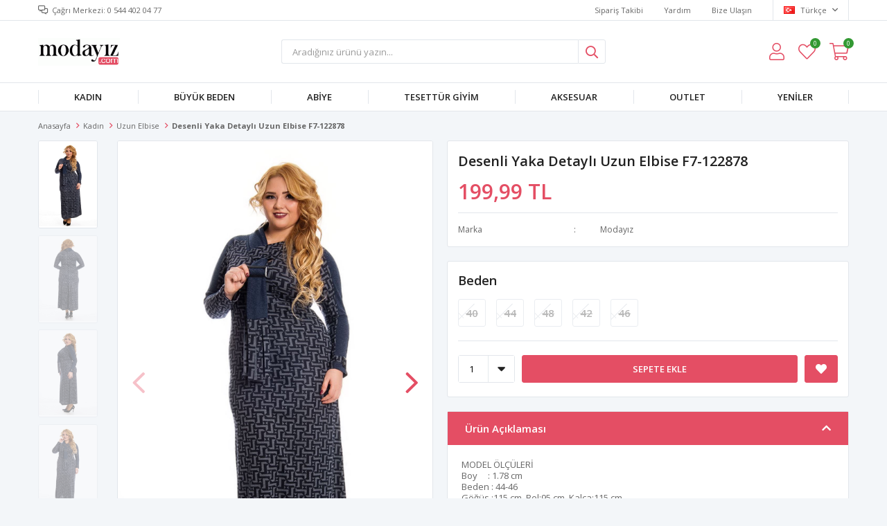

--- FILE ---
content_type: text/html; charset=utf-8
request_url: https://www.modayiz.com/desenli-yaka-detayli-uzun-elbise-f7-122878-7624/
body_size: 14680
content:
<!DOCTYPE html>
<html lang="tr">
<head>
    <title>Desenli Yaka Detayl&#x131; Uzun Elbise F7-122878</title>
    <meta http-equiv="Content-type" content="text/html;charset=UTF-8" />
    <meta name="description" content="" />
    <meta name="keywords" content="" />
    <meta name="viewport" content="width=device-width, initial-scale=1, shrink-to-fit=no, user-scalable=no">
    <link rel="shortcut icon" href="/favicon.ico">

    <meta name="robots" content="index, follow">
    <meta property="og:type" content="product" />
<meta property="og:title" content="Desenli Yaka Detayl&#x131; Uzun Elbise F7-122878" />
<meta property="og:description" content="" />
<meta property="og:image" content="https://www.modayiz.com/i/l/002/0021803_desenli-yaka-detayli-uzun-elbise-f7-122878.jpeg" />
<meta property="og:image:url" content="https://www.modayiz.com/i/l/002/0021803_desenli-yaka-detayli-uzun-elbise-f7-122878.jpeg" />
<meta property="og:url" content="https://www.modayiz.com/desenli-yaka-detayli-uzun-elbise-f7-122878-7624/" />
<meta property="og:site_name" content="modayiz.com" />
<meta property="twitter:card" content="summary" />
<meta property="twitter:site" content="modayiz.com" />
<meta property="twitter:title" content="Desenli Yaka Detayl&#x131; Uzun Elbise F7-122878" />
<meta property="twitter:description" content="" />
<meta property="twitter:image" content="https://www.modayiz.com/i/l/002/0021803_desenli-yaka-detayli-uzun-elbise-f7-122878.jpeg" />
<meta property="twitter:url" content="https://www.modayiz.com/desenli-yaka-detayli-uzun-elbise-f7-122878-7624/" />

    
    <link href="/Themes/Default/Content/css/global.min.css?v=24010101" rel="stylesheet" type="text/css" />
<link href="https://fonts.googleapis.com/css?family=Open+Sans:300,400,600,700&display=swap?v=24010101" rel="stylesheet" type="text/css" />
<link href="/Themes/Default/Content/css/pages/product-simple.min.css?v=24010101" rel="stylesheet" type="text/css" />
<link href="/Themes/Default/Content/css/components/header.min.css?v=24010101" rel="stylesheet" type="text/css" />
<link href="/Themes/Default/Content/css/components/mobile-menu.min.css?v=24010101" rel="stylesheet" type="text/css" />
<link href="/Themes/Default/Content/css/components/twolevel-menu.min.css?v=24010101" rel="stylesheet" type="text/css" />
<link href="/Themes/Default/Content/css/components/threelevel-menu.min.css?v=24010101" rel="stylesheet" type="text/css" />
<link href="/Themes/Default/Content/css/components/menu.min.css?v=24010101" rel="stylesheet" type="text/css" />

    
    <script src="/lib/jquery/jquery-3.6.0.min.js?v=24010101" type="text/javascript"></script>

    <!-- Facebook Pixel Code -->
<script>
  !function(f,b,e,v,n,t,s)
  {if(f.fbq)return;n=f.fbq=function(){n.callMethod?
  n.callMethod.apply(n,arguments):n.queue.push(arguments)};
  if(!f._fbq)f._fbq=n;n.push=n;n.loaded=!0;n.version='2.0';
  n.queue=[];t=b.createElement(e);t.async=!0;
  t.src=v;s=b.getElementsByTagName(e)[0];
  s.parentNode.insertBefore(t,s)}(window, document,'script',
  'https://connect.facebook.net/en_US/fbevents.js');
  fbq('init', ' kod alanı  ');
  fbq('track', 'PageView');
</script>
<noscript><img height="1" width="1" style="display:none"
  src="https://www.facebook.com/tr?id=367283090108174&ev=PageView&noscript=1"
/></noscript>
<!-- End Facebook Pixel Code -->
<!-- Google code for Analytics tracking -->
<script>
(function(i,s,o,g,r,a,m){i['GoogleAnalyticsObject']=r;i[r]=i[r]||function(){
(i[r].q=i[r].q||[]).push(arguments)},i[r].l=1*new Date();a=s.createElement(o),
m=s.getElementsByTagName(o)[0];a.async=1;a.src=g;m.parentNode.insertBefore(a,m)
})(window,document,'script','//www.google-analytics.com/analytics.js','ga');
ga('create', 'UA-33405498-1', 'auto');
ga('send', 'pageview');
</script>
<meta name="yandex-verification" content="ccd8385d87504f54" />
<!-- Global site tag (gtag.js) - Google Analytics -->
<script async src='https://www.googletagmanager.com/gtag/js?id=UA-33405498-1'></script>
<script>
    window.dataLayer = window.dataLayer || [];
    function gtag(){dataLayer.push(arguments);}
    gtag('js', new Date());

    gtag('config', 'UA-33405498-1');
    
    
</script>


    <link rel="canonical" href="https://www.modayiz.com/desenli-yaka-detayli-uzun-elbise-f7-122878-7624/" />

    

</head>
<body>
    <input name="__RequestVerificationToken" type="hidden" value="CfDJ8GHXh5pV85hBo28QQuD8HzOyQd7Ku00ri6oM_73g9noSJHqW62KvRtkw8SIw1Iwp5cLiZ9zT5C4ZvDf1lmoZ23QATohGmhnoUs18JiQN8uBnIrg5tXa4lNELjHgmMQtm8V0Fdy_JL5n0MZ4XXeWne9k" />
    

<div class="header">
    <div class="header-top">
        <div class="header-top-container">
            <span class="info">Çağrı Merkezi: 0 544 402 04 77</span>
            <div class="header-top-links">
                <a href="/siparis-takibi/">Sipariş Takibi</a>
                <a href="/yardim/">Yardım</a>
                <a href="/bize-ulasin/">Bize Ulaşın</a>
                <div class="languageSelector dropdown-wrapper">
                    <span class="dropdown-toggle">
                        <img alt="T&#xFC;rk&#xE7;e" src="/i/f/tr.png">
                        T&#xFC;rk&#xE7;e
                    </span>
                    <ul class="dropdown-menu">
                        
<div class="language-list">
    <ul>
    </ul>
</div>

                        
<div class="country-selector">
    <span>Teslimat Ülkesi :</span>
        <select id="countryid" name="countryid" onchange="change_country(this.value);"><option selected="selected" value="https://www.modayiz.com/ulke-degistir/79/?returnurl=%2Fdesenli-yaka-detayli-uzun-elbise-f7-122878-7624%2F">T&#xFC;rkiye</option>
</select>
</div>


                    </ul>
                </div>
            </div>
        </div>
    </div>
    <div class="header-main">
        <div class="header-main-container">
            <div class="header-mobile-menu dropdown-wrapper">
                <span class="mobile-menu-open dropdown-toggle"></span>
                <div class="mobile-menu dropdown-menu">
    <div class="mobile-menu-header">
        <span id="headerData" data-menu="main-menu">Tüm Kategoriler</span>
        <span class="dropdown-close"></span>
    </div>
    <ul>
        

<li data-menu="6">

        <span>
            Kad&#x131;n
        </span>
        <ul>


<li data-menu="8">

        <a href="/bayan-pantolon/" title="Kad&#x131;n Pantolon">
            Kad&#x131;n Pantolon
        </a>
</li>



<li data-menu="9">

        <a href="/kadin-tshirt/" title="Bayan Tshirt">
            Bayan Tshirt
        </a>
</li>



<li data-menu="10">

        <a href="/canta/" title="&#xC7;anta">
            &#xC7;anta
        </a>
</li>



<li data-menu="11">

        <a href="/elbise/" title="Elbise">
            Elbise
        </a>
</li>



<li data-menu="12">

        <a href="/etek-2/" title="Etek">
            Etek
        </a>
</li>



<li data-menu="14">

        <a href="/ic-giyim/" title="&#x130;&#xE7; Giyim">
            &#x130;&#xE7; Giyim
        </a>
</li>



<li data-menu="15">

        <a href="/kaban-manto-2/" title="Kaban Manto">
            Kaban Manto
        </a>
</li>



<li data-menu="16">

        <a href="/kadin-atki-bere/" title="Kad&#x131;n Atk&#x131; Bere">
            Kad&#x131;n Atk&#x131; Bere
        </a>
</li>



<li data-menu="17">

        <a href="/kadin-bluz/" title="Kad&#x131;n Bluz">
            Kad&#x131;n Bluz
        </a>
</li>



<li data-menu="18">

        <a href="/kadin-gomlek/" title="Kad&#x131;n G&#xF6;mlek">
            Kad&#x131;n G&#xF6;mlek
        </a>
</li>



<li data-menu="21">

        <a href="/kadin-sort/" title="Kad&#x131;n &#x15E;ort">
            Kad&#x131;n &#x15E;ort
        </a>
</li>



<li data-menu="22">

        <a href="/kislik-pijama/" title="K&#x131;&#x15F;l&#x131;k Pijama">
            K&#x131;&#x15F;l&#x131;k Pijama
        </a>
</li>



<li data-menu="23">

        <a href="/spor-giyim-2/" title="Spor Giyim">
            Spor Giyim
        </a>
</li>



<li data-menu="24">

        <a href="/tayt-2/" title="Tayt">
            Tayt
        </a>
</li>



<li data-menu="26">

        <a href="/tulum/" title="Tulum">
            Tulum
        </a>
</li>



<li data-menu="27">

        <a href="/tunik-2/" title="Tunik">
            Tunik
        </a>
</li>



<li data-menu="28">

        <a href="/uzun-elbise-2/" title="Uzun Elbise">
            Uzun Elbise
        </a>
</li>



<li data-menu="29">

        <a href="/yazlik-elbise-2/" title="Yazl&#x131;k Elbise">
            Yazl&#x131;k Elbise
        </a>
</li>



<li data-menu="30">

        <a href="/yazlik-pijama/" title="Yazl&#x131;k Pijama">
            Yazl&#x131;k Pijama
        </a>
</li>



<li data-menu="31">

        <a href="/yazlik-uzun-elbise/" title="Yazl&#x131;k Uzun Elbise">
            Yazl&#x131;k Uzun Elbise
        </a>
</li>



<li data-menu="32">

        <a href="/yelek-ceket/" title="Yelek-Ceket">
            Yelek-Ceket
        </a>
</li>

            <li>
                <a href="/kadin/" title="Kad&#x131;n">
                    Tümünü İncele
                </a>
            </li>
        </ul>
</li>



<li data-menu="33">

        <span>
            B&#xFC;y&#xFC;k Beden
        </span>
        <ul>


<li data-menu="34">

        <a href="/abiye-elbise/" title="Abiye Elbise">
            Abiye Elbise
        </a>
</li>



<li data-menu="35">

        <a href="/buyuk-beden-elbise/" title="B&#xFC;y&#xFC;k Beden Elbise">
            B&#xFC;y&#xFC;k Beden Elbise
        </a>
</li>



<li data-menu="36">

        <a href="/ceket-hirka/" title="Ceket-H&#x131;rka">
            Ceket-H&#x131;rka
        </a>
</li>



<li data-menu="37">

        <a href="/etek/" title="Etek">
            Etek
        </a>
</li>



<li data-menu="38">

        <a href="/gomlek/" title="G&#xF6;mlek">
            G&#xF6;mlek
        </a>
</li>



<li data-menu="39">

        <a href="/kaban-manto/" title="Kaban Manto">
            Kaban Manto
        </a>
</li>



<li data-menu="40">

        <a href="/pantolon/" title="Pantolon">
            Pantolon
        </a>
</li>



<li data-menu="41">

        <a href="/pijama-gecelik-sabahlik/" title="Pijama Gecelik Sabahl&#x131;k">
            Pijama Gecelik Sabahl&#x131;k
        </a>
</li>



<li data-menu="42">

        <a href="/spor-giyim/" title="Spor Giyim">
            Spor Giyim
        </a>
</li>



<li data-menu="43">

        <a href="/tayt/" title="Tayt">
            Tayt
        </a>
</li>



<li data-menu="44">

        <a href="/tshirt-bluz/" title="Tshirt Bluz">
            Tshirt Bluz
        </a>
</li>



<li data-menu="45">

        <a href="/tunik/" title="Tunik">
            Tunik
        </a>
</li>



<li data-menu="46">

        <a href="/uzun-elbise/" title="Uzun Elbise">
            Uzun Elbise
        </a>
</li>



<li data-menu="47">

        <a href="/yazlik-elbise/" title="Yazl&#x131;k Elbise">
            Yazl&#x131;k Elbise
        </a>
</li>

            <li>
                <a href="/buyuk-beden/" title="B&#xFC;y&#xFC;k Beden">
                    Tümünü İncele
                </a>
            </li>
        </ul>
</li>



<li data-menu="48">

        <span>
            Abiye
        </span>
        <ul>


<li data-menu="49">

        <a href="/kisa-abiyeler/" title="K&#x131;sa Abiyeler">
            K&#x131;sa Abiyeler
        </a>
</li>



<li data-menu="50">

        <a href="/uzun-abiyeler/" title="Uzun Abiyeler">
            Uzun Abiyeler
        </a>
</li>

            <li>
                <a href="/abiye/" title="Abiye">
                    Tümünü İncele
                </a>
            </li>
        </ul>
</li>



<li data-menu="51">

        <span>
            Tesett&#xFC;r Giyim
        </span>
        <ul>


<li data-menu="52">

        <a href="/bluz-gomlek/" title="Bluz G&#xF6;mlek">
            Bluz G&#xF6;mlek
        </a>
</li>



<li data-menu="53">

        <a href="/ceket-yelek/" title="Ceket Yelek">
            Ceket Yelek
        </a>
</li>



<li data-menu="54">

        <a href="/elbise-2/" title="Elbise">
            Elbise
        </a>
</li>



<li data-menu="55">

        <a href="/etek-3/" title="Etek">
            Etek
        </a>
</li>



<li data-menu="56">

        <a href="/ferace/" title="Ferace">
            Ferace
        </a>
</li>



<li data-menu="57">

        <a href="/kap-pardesu/" title="Kap Pardes&#xFC;">
            Kap Pardes&#xFC;
        </a>
</li>



<li data-menu="58">

        <a href="/trenckot/" title="Tren&#xE7;kot">
            Tren&#xE7;kot
        </a>
</li>



<li data-menu="59">

        <a href="/tunik-3/" title="Tunik">
            Tunik
        </a>
</li>

            <li>
                <a href="/tesettur-giyim/" title="Tesett&#xFC;r Giyim">
                    Tümünü İncele
                </a>
            </li>
        </ul>
</li>



<li data-menu="60">

        <span>
            AKSESUAR
        </span>
        <ul>


<li data-menu="61">

        <a href="/taki/" title="TAKI">
            TAKI
        </a>
</li>



<li data-menu="62">

        <a href="/cocuk/" title="&#xC7;ocuk">
            &#xC7;ocuk
        </a>
</li>



<li data-menu="63">

        <a href="/erkek/" title="ERKEK">
            ERKEK
        </a>
</li>



<li data-menu="64">

        <a href="/gozluk/" title="G&#xF6;zl&#xFC;k">
            G&#xF6;zl&#xFC;k
        </a>
</li>



<li data-menu="65">

        <a href="/gumus-takilar/" title="G&#xFC;m&#xFC;&#x15F; Tak&#x131;lar">
            G&#xFC;m&#xFC;&#x15F; Tak&#x131;lar
        </a>
</li>

            <li>
                <a href="/aksesuar/" title="AKSESUAR">
                    Tümünü İncele
                </a>
            </li>
        </ul>
</li>



<li data-menu="66">

        <a href="/outlet/" title="OUTLET">
            OUTLET
        </a>
</li>



<li data-menu="67">

        <a href="/yeniler/" title="Yeniler">
            Yeniler
        </a>
</li>

    </ul>
</div>


            </div>
            <div class="header-logo">
                <a href="/">
    <img title="modayiz.com" alt="modayiz.com" src="/logo.png" style="max-width: 200px; max-height: 40px;">
</a>
            </div>
            <div class="header-search">
                
<form method="get" class="small-search-box-form-509353032" action="/arama/">
    <input class="input"
           onkeyup="SearchKeyup(this, event)"
           onkeydown="SearchKeyDown(this, event)"
           autocomplete="off"
           name="q"
           type="text"
           placeholder="Aradığınız ürünü yazın...">

    <button class="button-search" type="submit"></button>

    <div class="search-results"></div>

        
</form>



            </div>
            <div class="header-links">
                <div class="button-search dropdown-wrapper">
                    <span class="dropdown-toggle">
                    </span>
                    <div class="dropdown-menu">
                        <div class="dropdown-header">
                            <span class="title">Arama</span>
                            <span class="dropdown-close"></span>
                        </div>
                        
<form method="get" class="small-search-box-form-1874085272" action="/arama/">
    <input class="input"
           onkeyup="SearchKeyup(this, event)"
           onkeydown="SearchKeyDown(this, event)"
           autocomplete="off"
           name="q"
           type="text"
           placeholder="Aradığınız ürünü yazın...">

    <button class="button-search" type="submit"></button>

    <div class="search-results"></div>

        
</form>



                    </div>
                </div>
                

                <div class="button-user dropdown-wrapper">
                    <span class="dropdown-toggle">
                        Hesabım
                        <span class="qty-bubble selected-lang">tr</span>
                    </span>
                    <div class="user-nav dropdown-menu">
                        <div class="dropdown-header">
    <span class="title">Hesabım</span>
    <span class="dropdown-close"></span>
</div>
<div class="dropdown-menu-contents">

        <a class="userlink-login" href="/kullanici-giris/">
            Giriş Yap
        </a>
        <a class="userlink-register" href="/kullanici-kayit/">
            Üye Ol
        </a>
        <a class="userlink-wishlist" href="/favorilerim/">
            Favorilerim
        </a>
        <a class="userlink-ordertracking" href="/siparis-takibi/">
            Sipariş Takibi
        </a>
    </div>
                        <div class="nav-bottom">
                            
<div class="language-list">
    <ul>
    </ul>
</div>

                            
<div class="country-selector">
    <span>Teslimat Ülkesi :</span>
        <select id="countryid" name="countryid" onchange="change_country(this.value);"><option selected="selected" value="https://www.modayiz.com/ulke-degistir/79/?returnurl=%2Fdesenli-yaka-detayli-uzun-elbise-f7-122878-7624%2F">T&#xFC;rkiye</option>
</select>
</div>


                        </div>
                    </div>
                </div>
                
<div class="button-wishlist">
    <a href="/favorilerim/">
        Favorilerim
        <span class="qty-bubble qty-wishlist">0</span>
    </a>
</div>

<div class="button-cart dropdown-wrapper">
    <span class="dropdown-toggle">
        Alışveriş Sepetim
        <span class="qty-bubble qty-cart">0</span>
    </span>
    <div class="flyout-cart-wrapper dropdown-menu">
    </div>
</div>

<script>
    $(document).ready(function () {
        $('.button-cart.dropdown-wrapper').click(function () {
            if ($('.flyout-cart-wrapper.dropdown-menu').html().trim().length == 0) {
                $(".flyout-cart-wrapper").html('Lütfen Bekleyin...');
                var postData = {};
                addAntiForgeryToken(postData);
                $.ajax({
                      cache: false,
                      type: "POST",
                      data: postData,
                      url: '/sepet-getir/',
                      success: function (result) { $(".flyout-cart-wrapper").html(result); }
                });
            }
        });
    });
</script>
            </div>

        </div>
    </div>
    <div class="header-menu">
        <div class="header-menu-container">
            
<ul>
    
<li class="two-level ">
    <a href="/kadin/" target="_self" style="font-weight: normal; font-style: normal;">
        Kad&#x131;n
    </a>

            <div class="sub">

                    <ul style="-moz-column-count: 4; -webkit-column-count: 4; column-count: 4;">

<li class=" ">
    <a href="/bayan-pantolon/" target="_self" style="font-weight: normal; font-style: normal;">
        Kad&#x131;n Pantolon
    </a>

</li>


<li class=" ">
    <a href="/kadin-tshirt/" target="_self" style="font-weight: normal; font-style: normal;">
        Bayan Tshirt
    </a>

</li>


<li class=" ">
    <a href="/canta/" target="_self" style="font-weight: normal; font-style: normal;">
        &#xC7;anta
    </a>

</li>


<li class=" ">
    <a href="/elbise/" target="_self" style="font-weight: normal; font-style: normal;">
        Elbise
    </a>

</li>


<li class=" ">
    <a href="/etek-2/" target="_self" style="font-weight: normal; font-style: normal;">
        Etek
    </a>

</li>


<li class=" ">
    <a href="/ic-giyim/" target="_self" style="font-weight: normal; font-style: normal;">
        &#x130;&#xE7; Giyim
    </a>

</li>


<li class=" ">
    <a href="/kaban-manto-2/" target="_self" style="font-weight: normal; font-style: normal;">
        Kaban Manto
    </a>

</li>


<li class=" ">
    <a href="/kadin-atki-bere/" target="_self" style="font-weight: normal; font-style: normal;">
        Kad&#x131;n Atk&#x131; Bere
    </a>

</li>


<li class=" ">
    <a href="/kadin-bluz/" target="_self" style="font-weight: normal; font-style: normal;">
        Kad&#x131;n Bluz
    </a>

</li>


<li class=" ">
    <a href="/kadin-gomlek/" target="_self" style="font-weight: normal; font-style: normal;">
        Kad&#x131;n G&#xF6;mlek
    </a>

</li>


<li class=" ">
    <a href="/kadin-sort/" target="_self" style="font-weight: normal; font-style: normal;">
        Kad&#x131;n &#x15E;ort
    </a>

</li>


<li class=" ">
    <a href="/kislik-pijama/" target="_self" style="font-weight: normal; font-style: normal;">
        K&#x131;&#x15F;l&#x131;k Pijama
    </a>

</li>


<li class=" ">
    <a href="/spor-giyim-2/" target="_self" style="font-weight: normal; font-style: normal;">
        Spor Giyim
    </a>

</li>


<li class=" ">
    <a href="/tayt-2/" target="_self" style="font-weight: normal; font-style: normal;">
        Tayt
    </a>

</li>


<li class=" ">
    <a href="/tulum/" target="_self" style="font-weight: normal; font-style: normal;">
        Tulum
    </a>

</li>


<li class=" ">
    <a href="/tunik-2/" target="_self" style="font-weight: normal; font-style: normal;">
        Tunik
    </a>

</li>


<li class=" ">
    <a href="/uzun-elbise-2/" target="_self" style="font-weight: normal; font-style: normal;">
        Uzun Elbise
    </a>

</li>


<li class=" ">
    <a href="/yazlik-elbise-2/" target="_self" style="font-weight: normal; font-style: normal;">
        Yazl&#x131;k Elbise
    </a>

</li>


<li class=" ">
    <a href="/yazlik-pijama/" target="_self" style="font-weight: normal; font-style: normal;">
        Yazl&#x131;k Pijama
    </a>

</li>


<li class=" ">
    <a href="/yazlik-uzun-elbise/" target="_self" style="font-weight: normal; font-style: normal;">
        Yazl&#x131;k Uzun Elbise
    </a>

</li>


<li class=" ">
    <a href="/yelek-ceket/" target="_self" style="font-weight: normal; font-style: normal;">
        Yelek-Ceket
    </a>

</li>

                    </ul>


            </div>
</li>


<li class="two-level ">
    <a href="/buyuk-beden/" target="_self" style="font-weight: normal; font-style: normal;">
        B&#xFC;y&#xFC;k Beden
    </a>

            <div class="sub">

                    <ul style="-moz-column-count: 4; -webkit-column-count: 4; column-count: 4;">

<li class=" ">
    <a href="/abiye-elbise/" target="_self" style="font-weight: normal; font-style: normal;">
        Abiye Elbise
    </a>

</li>


<li class=" ">
    <a href="/buyuk-beden-elbise/" target="_self" style="font-weight: normal; font-style: normal;">
        B&#xFC;y&#xFC;k Beden Elbise
    </a>

</li>


<li class=" ">
    <a href="/ceket-hirka/" target="_self" style="font-weight: normal; font-style: normal;">
        Ceket-H&#x131;rka
    </a>

</li>


<li class=" ">
    <a href="/etek/" target="_self" style="font-weight: normal; font-style: normal;">
        Etek
    </a>

</li>


<li class=" ">
    <a href="/gomlek/" target="_self" style="font-weight: normal; font-style: normal;">
        G&#xF6;mlek
    </a>

</li>


<li class=" ">
    <a href="/kaban-manto/" target="_self" style="font-weight: normal; font-style: normal;">
        Kaban Manto
    </a>

</li>


<li class=" ">
    <a href="/pantolon/" target="_self" style="font-weight: normal; font-style: normal;">
        Pantolon
    </a>

</li>


<li class=" ">
    <a href="/pijama-gecelik-sabahlik/" target="_self" style="font-weight: normal; font-style: normal;">
        Pijama Gecelik Sabahl&#x131;k
    </a>

</li>


<li class=" ">
    <a href="/spor-giyim/" target="_self" style="font-weight: normal; font-style: normal;">
        Spor Giyim
    </a>

</li>


<li class=" ">
    <a href="/tayt/" target="_self" style="font-weight: normal; font-style: normal;">
        Tayt
    </a>

</li>


<li class=" ">
    <a href="/tshirt-bluz/" target="_self" style="font-weight: normal; font-style: normal;">
        Tshirt Bluz
    </a>

</li>


<li class=" ">
    <a href="/tunik/" target="_self" style="font-weight: normal; font-style: normal;">
        Tunik
    </a>

</li>


<li class=" ">
    <a href="/uzun-elbise/" target="_self" style="font-weight: normal; font-style: normal;">
        Uzun Elbise
    </a>

</li>


<li class=" ">
    <a href="/yazlik-elbise/" target="_self" style="font-weight: normal; font-style: normal;">
        Yazl&#x131;k Elbise
    </a>

</li>

                    </ul>


            </div>
</li>


<li class="three-level ">
    <a href="/abiye/" target="_self" style="font-weight: normal; font-style: normal;">
        Abiye
    </a>

            <div class="sub">

                    <ul style="-moz-column-count: 2; -webkit-column-count: 2; column-count: 2;">

<li class=" ">
    <a href="/kisa-abiyeler/" target="_self" style="font-weight: normal; font-style: normal;">
        K&#x131;sa Abiyeler
    </a>

</li>


<li class=" ">
    <a href="/uzun-abiyeler/" target="_self" style="font-weight: normal; font-style: normal;">
        Uzun Abiyeler
    </a>

</li>

                    </ul>


            </div>
</li>


<li class="two-level ">
    <a href="/tesettur-giyim/" target="_self" style="font-weight: normal; font-style: normal;">
        Tesett&#xFC;r Giyim
    </a>

            <div class="sub">

                    <ul style="-moz-column-count: 2; -webkit-column-count: 2; column-count: 2;">

<li class=" ">
    <a href="/bluz-gomlek/" target="_self" style="font-weight: normal; font-style: normal;">
        Bluz G&#xF6;mlek
    </a>

</li>


<li class=" ">
    <a href="/ceket-yelek/" target="_self" style="font-weight: normal; font-style: normal;">
        Ceket Yelek
    </a>

</li>


<li class=" ">
    <a href="/elbise-2/" target="_self" style="font-weight: normal; font-style: normal;">
        Elbise
    </a>

</li>


<li class=" ">
    <a href="/etek-3/" target="_self" style="font-weight: normal; font-style: normal;">
        Etek
    </a>

</li>


<li class=" ">
    <a href="/ferace/" target="_self" style="font-weight: normal; font-style: normal;">
        Ferace
    </a>

</li>


<li class=" ">
    <a href="/kap-pardesu/" target="_self" style="font-weight: normal; font-style: normal;">
        Kap Pardes&#xFC;
    </a>

</li>


<li class=" ">
    <a href="/trenckot/" target="_self" style="font-weight: normal; font-style: normal;">
        Tren&#xE7;kot
    </a>

</li>


<li class=" ">
    <a href="/tunik-3/" target="_self" style="font-weight: normal; font-style: normal;">
        Tunik
    </a>

</li>

                    </ul>


            </div>
</li>


<li class="two-level ">
    <a href="/aksesuar/" target="_self" style="font-weight: normal; font-style: normal;">
        AKSESUAR
    </a>

            <div class="sub">

                    <ul style="-moz-column-count: 2; -webkit-column-count: 2; column-count: 2;">

<li class=" ">
    <a href="/taki/" target="_self" style="font-weight: normal; font-style: normal;">
        TAKI
    </a>

</li>


<li class=" ">
    <a href="/cocuk/" target="_self" style="font-weight: normal; font-style: normal;">
        &#xC7;ocuk
    </a>

</li>


<li class=" ">
    <a href="/erkek/" target="_self" style="font-weight: normal; font-style: normal;">
        ERKEK
    </a>

</li>


<li class=" ">
    <a href="/gozluk/" target="_self" style="font-weight: normal; font-style: normal;">
        G&#xF6;zl&#xFC;k
    </a>

</li>


<li class=" ">
    <a href="/gumus-takilar/" target="_self" style="font-weight: normal; font-style: normal;">
        G&#xFC;m&#xFC;&#x15F; Tak&#x131;lar
    </a>

</li>

                    </ul>


            </div>
</li>


<li class="one-level  ">
    <a href="/outlet/" target="_self" style="font-weight: bold; font-style: normal;">
        OUTLET
    </a>
</li>


<li class="one-level  ">
    <a href="/yeniler/" target="_self" style="font-weight: bold; font-style: normal;">
        Yeniler
    </a>
</li>

</ul>



        </div>
    </div>
</div>





<div class="product-details-page">
    <form method="post" id="product-details-form" action="/desenli-yaka-detayli-uzun-elbise-f7-122878-7624/">
        <div class="breadcrumb-container">
    <div class="breadcrumb">
        <ul itemscope itemtype="http://schema.org/BreadcrumbList">
            <li>
                <span>
                    <a href="/">
                        <span>Anasayfa</span>
                    </a>
                </span>
                <span class="delimiter">></span>
            </li>
                            <li itemprop="itemListElement" itemscope itemtype="http://schema.org/ListItem">
                    <a href="/kadin/" itemprop="item">
                        <span itemprop="name">Kad&#x131;n</span>
                    </a>
                    <span class="delimiter">></span>
                    <meta itemprop="position" content="1" />
                </li>
                <li itemprop="itemListElement" itemscope itemtype="http://schema.org/ListItem">
                    <a href="/uzun-elbise-2/" itemprop="item">
                        <span itemprop="name">Uzun Elbise</span>
                    </a>
                    <span class="delimiter">></span>
                    <meta itemprop="position" content="2" />
                </li>

            <li itemprop="itemListElement" itemscope itemtype="http://schema.org/ListItem">
                <strong class="current-item" itemprop="name">Desenli Yaka Detayl&#x131; Uzun Elbise F7-122878</strong>
                <span itemprop="item" itemscope itemtype="http://schema.org/Thing"
                      id="/desenli-yaka-detayli-uzun-elbise-f7-122878-7624/">
                </span>
                <meta itemprop="position" content="3" />
            </li>
        </ul>
    </div>
</div>
        <div class="product-details-container" itemscope itemtype="http://schema.org/Product" data-productid="7624">
            <div class="gallery gallery-fixed">
    <div class="product-slider product-slider-inner left">
            <div class="swiper-master gallery-thumbs">
                <div class="swiper-wrapper">
                                            <div class="swiper-slide"><img itemprop="image" src="https://www.modayiz.com/i/l/002/0021803_desenli-yaka-detayli-uzun-elbise-f7-122878.jpeg" alt="Desenli Yaka Detayl&#x131; Uzun Elbise F7-122878" title="Desenli Yaka Detayl&#x131; Uzun Elbise F7-122878" /></div>
                        <div class="swiper-slide"><img itemprop="image" src="https://www.modayiz.com/i/l/002/0021833_desenli-yaka-detayli-uzun-elbise-f7-122878.jpeg" alt="Desenli Yaka Detayl&#x131; Uzun Elbise F7-122878" title="Desenli Yaka Detayl&#x131; Uzun Elbise F7-122878" /></div>
                        <div class="swiper-slide"><img itemprop="image" src="https://www.modayiz.com/i/l/002/0021858_desenli-yaka-detayli-uzun-elbise-f7-122878.jpeg" alt="Desenli Yaka Detayl&#x131; Uzun Elbise F7-122878" title="Desenli Yaka Detayl&#x131; Uzun Elbise F7-122878" /></div>
                        <div class="swiper-slide"><img itemprop="image" src="https://www.modayiz.com/i/l/002/0021882_desenli-yaka-detayli-uzun-elbise-f7-122878.jpeg" alt="Desenli Yaka Detayl&#x131; Uzun Elbise F7-122878" title="Desenli Yaka Detayl&#x131; Uzun Elbise F7-122878" /></div>
                </div>
            </div>
            <div class="swiper-master gallery-top">
                

                <div class="swiper-wrapper">
                                            <div class="swiper-slide">
                            <a data-fancybox="gallery" href="https://www.modayiz.com/i/l/002/0021803_desenli-yaka-detayli-uzun-elbise-f7-122878.jpeg"> <img src="https://www.modayiz.com/i/l/002/0021803_desenli-yaka-detayli-uzun-elbise-f7-122878.jpeg" alt="Desenli Yaka Detayl&#x131; Uzun Elbise F7-122878" title="Desenli Yaka Detayl&#x131; Uzun Elbise F7-122878" /></a>
                        </div>
                        <div class="swiper-slide">
                            <a data-fancybox="gallery" href="https://www.modayiz.com/i/l/002/0021833_desenli-yaka-detayli-uzun-elbise-f7-122878.jpeg"> <img src="https://www.modayiz.com/i/l/002/0021833_desenli-yaka-detayli-uzun-elbise-f7-122878.jpeg" alt="Desenli Yaka Detayl&#x131; Uzun Elbise F7-122878" title="Desenli Yaka Detayl&#x131; Uzun Elbise F7-122878" /></a>
                        </div>
                        <div class="swiper-slide">
                            <a data-fancybox="gallery" href="https://www.modayiz.com/i/l/002/0021858_desenli-yaka-detayli-uzun-elbise-f7-122878.jpeg"> <img src="https://www.modayiz.com/i/l/002/0021858_desenli-yaka-detayli-uzun-elbise-f7-122878.jpeg" alt="Desenli Yaka Detayl&#x131; Uzun Elbise F7-122878" title="Desenli Yaka Detayl&#x131; Uzun Elbise F7-122878" /></a>
                        </div>
                        <div class="swiper-slide">
                            <a data-fancybox="gallery" href="https://www.modayiz.com/i/l/002/0021882_desenli-yaka-detayli-uzun-elbise-f7-122878.jpeg"> <img src="https://www.modayiz.com/i/l/002/0021882_desenli-yaka-detayli-uzun-elbise-f7-122878.jpeg" alt="Desenli Yaka Detayl&#x131; Uzun Elbise F7-122878" title="Desenli Yaka Detayl&#x131; Uzun Elbise F7-122878" /></a>
                        </div>
                </div>
                    <div class="swiper-button-next swiper-button-white"></div>
                    <div class="swiper-button-prev swiper-button-white"></div>
            </div>
    </div>
</div>

            <div class="overview">
                <div class="overview-head">
                    <div class="product-name">
                        <h1 itemprop="name">Desenli Yaka Detayl&#x131; Uzun Elbise F7-122878</h1>
                    </div>
                    <div class="prices">

<div class="product-price" itemprop="offers" itemscope itemtype="http://schema.org/Offer">
        <div class="product-price">
            <span itemprop="price" content="199.99" class="price-value-7624">
                199,99 TL
            </span>
        </div>

        <meta itemprop="priceCurrency" content="TRY" />
</div>
                        
                    </div>
                    <div class="details">
                        

                            <div class="manufacturers">
        <span class="label">Marka</span>
        <span class="value">
                <a href="/modayiz/">Moday&#x131;z</a>
        </span>
    </div>

                        

    <link itemprop="availability" href="https://schema.org/OutOfStock" />

                        
<div class="delivery-date" style="display:none;">
    <span class="label">Tahmini Kargo Süresi</span>
    <span class="value" id="delivery-date-value-7624"></span>
</div>


                        

                    </div>
                </div>
                


                
                <div class="attributes">


        <div class="attribute-item">

            <div class="attribute-label" id="product_attribute_label_7612">
                <label class="text-prompt">
                    Beden
                </label>
                    <span class="required"></span>
                            </div>
            <div class="attribute-input" id="product_attribute_input_7612">
                            <ul class="radio-list">
                                                                    <li>
                                        <input id="product_attribute_7612_22607" type="radio" name="product_attribute_7612" data-qty="0,0000" data-prc="" value="22607" data-oos="True" data-combinationId="22611"
                                                disabled=True />
                                        <label for="product_attribute_7612_22607" class="attribute-value-out-of-stock">40</label>
                                    </li>
                                    <li>
                                        <input id="product_attribute_7612_22608" type="radio" name="product_attribute_7612" data-qty="0,0000" data-prc="" value="22608" data-oos="True" data-combinationId="22612"
                                                disabled=True />
                                        <label for="product_attribute_7612_22608" class="attribute-value-out-of-stock">44</label>
                                    </li>
                                    <li>
                                        <input id="product_attribute_7612_22609" type="radio" name="product_attribute_7612" data-qty="0,0000" data-prc="" value="22609" data-oos="True" data-combinationId="22613"
                                                disabled=True />
                                        <label for="product_attribute_7612_22609" class="attribute-value-out-of-stock">48</label>
                                    </li>
                                    <li>
                                        <input id="product_attribute_7612_22610" type="radio" name="product_attribute_7612" data-qty="0,0000" data-prc="" value="22610" data-oos="True" data-combinationId="22614"
                                                disabled=True />
                                        <label for="product_attribute_7612_22610" class="attribute-value-out-of-stock">42</label>
                                    </li>
                                    <li>
                                        <input id="product_attribute_7612_22611" type="radio" name="product_attribute_7612" data-qty="0,0000" data-prc="" value="22611" data-oos="True" data-combinationId="22615"
                                                disabled=True />
                                        <label for="product_attribute_7612_22611" class="attribute-value-out-of-stock">46</label>
                                    </li>
                            </ul>
            </div>
        </div>
    

                    

                    <div class="buttons">
                            <div class="quantity-box">
        <div class="select">
            <select data-val="true" data-val-number="The field Products.Qty must be a number." data-val-required="The Products.Qty field is required." id="addtocart_7624_EnteredQuantity" name="addtocart_7624.EnteredQuantity">
                                    <option value="1">1</option>
                    <option value="2">2</option>
                    <option value="3">3</option>
                    <option value="4">4</option>
                    <option value="5">5</option>
                    <option value="6">6</option>
                    <option value="7">7</option>
                    <option value="8">8</option>
                    <option value="9">9</option>
                    <option value="10">10</option>
                    <option value="11">11</option>
                    <option value="12">12</option>
                    <option value="13">13</option>
                    <option value="14">14</option>
                    <option value="15">15</option>
                    <option value="16">16</option>
                    <option value="17">17</option>
                    <option value="18">18</option>
                    <option value="19">19</option>
                    <option value="20">20</option>
                    <option value="21">21</option>
                    <option value="22">22</option>
                    <option value="23">23</option>
                    <option value="24">24</option>
                    <option value="25">25</option>
                    <option value="26">26</option>
                    <option value="27">27</option>
                    <option value="28">28</option>
                    <option value="29">29</option>
                    <option value="30">30</option>
                    <option value="31">31</option>
                    <option value="32">32</option>
                    <option value="33">33</option>
                    <option value="34">34</option>
                    <option value="35">35</option>
                    <option value="36">36</option>
                    <option value="37">37</option>
                    <option value="38">38</option>
                    <option value="39">39</option>
                    <option value="40">40</option>
                    <option value="41">41</option>
                    <option value="42">42</option>
                    <option value="43">43</option>
                    <option value="44">44</option>
                    <option value="45">45</option>
                    <option value="46">46</option>
                    <option value="47">47</option>
                    <option value="48">48</option>
                    <option value="49">49</option>
                    <option value="50">50</option>
                    <option value="51">51</option>
                    <option value="52">52</option>
                    <option value="53">53</option>
                    <option value="54">54</option>
                    <option value="55">55</option>
                    <option value="56">56</option>
                    <option value="57">57</option>
                    <option value="58">58</option>
                    <option value="59">59</option>
                    <option value="60">60</option>
                    <option value="61">61</option>
                    <option value="62">62</option>
                    <option value="63">63</option>
                    <option value="64">64</option>
                    <option value="65">65</option>
                    <option value="66">66</option>
                    <option value="67">67</option>
                    <option value="68">68</option>
                    <option value="69">69</option>
                    <option value="70">70</option>
                    <option value="71">71</option>
                    <option value="72">72</option>
                    <option value="73">73</option>
                    <option value="74">74</option>
                    <option value="75">75</option>
                    <option value="76">76</option>
                    <option value="77">77</option>
                    <option value="78">78</option>
                    <option value="79">79</option>
                    <option value="80">80</option>
                    <option value="81">81</option>
                    <option value="82">82</option>
                    <option value="83">83</option>
                    <option value="84">84</option>
                    <option value="85">85</option>
                    <option value="86">86</option>
                    <option value="87">87</option>
                    <option value="88">88</option>
                    <option value="89">89</option>
                    <option value="90">90</option>
                    <option value="91">91</option>
                    <option value="92">92</option>
                    <option value="93">93</option>
                    <option value="94">94</option>
                    <option value="95">95</option>
                    <option value="96">96</option>
                    <option value="97">97</option>
                    <option value="98">98</option>
                    <option value="99">99</option>
                    <option value="100">100</option>
            </select>
        </div>
    </div>

                        
<div class="add-to-cart" id="addToCart">
    <button type="button" id="add-to-cart-button-7624" class="button add-to-cart-button" data-productid="7624" onclick="AjaxCart.addproducttocart_details('/sepete-ekle/urun/7624/', '#product-details-form', this);return false;">
        <span>Sepete Ekle</span>
    </button>
    
</div>

                        <div class="wishlist">
    <button class="add-to-wishlist-button" type="button" id="add-to-wishlist-button-7624" data-productid="7624" onclick="AjaxCart.addproducttowishlist('/favorilere-ekle/7624/', this);return false;">
    </button>
</div>

                    </div>
                </div>
                
<div class="accordion-container">
    <div class="accordions">
        <section class="accordion-menu">
            <span class="accordion-title active" data-target="accordion-fulldescription">Ürün Açıklaması</span>
            <div class="accordion-item accordion-fulldescription active">
                    <div class="full-description" itemprop="description">
                        <div>MODEL ÖLÇÜLERİ</div>
<div>Boy     : 1.78 cm</div>
<div>Beden : 44-46</div>
<div>Göğüs :115 cm  Bel:95 cm  Kalça:115 cm</div>
<div>ÜRÜN ÖZELLİKLERİ</div>
<div>Ürün Rengi    :Lacivert-Gri</div>
<div>Numune Bedeni :44</div>
<div>ÜRÜN ESNEK DEĞİLDİR.</div>
<div>%95 Polyester %5 Lycra Kumaştan Tasarlanmıştır.</div>
<div> </div>
<div> </div>
<div> </div>
                    </div>
            </div>

        </section>
    </div>
</div>


            </div>
        </div>
        
        
    <input name="__RequestVerificationToken" type="hidden" value="CfDJ8GHXh5pV85hBo28QQuD8HzOyQd7Ku00ri6oM_73g9noSJHqW62KvRtkw8SIw1Iwp5cLiZ9zT5C4ZvDf1lmoZ23QATohGmhnoUs18JiQN8uBnIrg5tXa4lNELjHgmMQtm8V0Fdy_JL5n0MZ4XXeWne9k" /></form>
</div>



<div class="copyright">
    <div class="copyright-container">
        <span>
            <a href="https://www.faprika.com" class="brand" target="_blank">
                <svg id="logo" xmlns="http://www.w3.org/2000/svg" width="70" viewBox="0 0 150 38.631">
                    <path d="M0,0H150V38.631H0Z" fill="none"></path>
                    <path d="M378.6,14.187A18.263,18.263,0,1,1,360.336,32.45,18.269,18.269,0,0,1,378.6,14.187Z" transform="translate(-321.729 -12.667)" fill="#fff"></path>
                    <path d="M163,5.972a3.63,3.63,0,0,1-3.7,3.7,3.714,3.714,0,0,1-3.8-3.7,3.7,3.7,0,0,1,3.8-3.6A3.607,3.607,0,0,1,163,5.972Zm-6.5,0a2.7,2.7,0,1,0,5.4,0,2.653,2.653,0,0,0-2.7-2.8A2.712,2.712,0,0,0,156.5,5.972Zm2.2,1.8h-.9v-3.5c.3,0,.8-.1,1.4-.1a1.876,1.876,0,0,1,1.3.3,1.039,1.039,0,0,1,.4.8c0,.4-.3.7-.8.8.4.1.6.4.7.9a1.578,1.578,0,0,0,.3.8H160a2.2,2.2,0,0,1-.3-.8c-.1-.4-.3-.5-.6-.5h-.4v1.3Zm0-2h.4c.4,0,.7-.2.7-.5s-.2-.5-.7-.5h-.4ZM19.4,32.472v-17.6H16.8v-2.5h2.5v-1.2c0-2.2.3-4.4,1.8-6.1a5.45,5.45,0,0,1,4-1.7,5.511,5.511,0,0,1,2.5.5l-.5,2.5a3.689,3.689,0,0,0-1.7-.3c-2.3,0-2.8,2.5-2.8,5.1v1.2h3.7v2.5H22.6v17.7H19.4Zm75-14.9c0-1.7-.1-3.7-.2-5.2h2.9l.2,3.2h.1c.7-1.9,2.4-3.5,4.2-3.5h.7v3.3h-.7c-2,0-3.5,1.9-3.9,4.2a10.276,10.276,0,0,0-.1,1.8v11.1H94.4Zm19.4-10.4a1.916,1.916,0,0,1-2,2.1,1.88,1.88,0,0,1-1.8-2.1,1.909,1.909,0,1,1,3.8,0Zm-3.4,25.3v-20.1h3.2v20.1Zm16.1-10.7c.5-.8.8-1.6,1.2-2.2l4-7.1h3.4l-5.3,8.5,5.8,11.6H132l-4.4-9.5-1.1,1.9v7.6h-3.2V3.772h3.2v18Zm-79.4,10.7h3.1l-2.4-7.2h.9v-2.3H47l-4.6-13.4H38.8l-4.5,13.4H32.7v2.3h.8l-2.4,7.2h3l2.4-7.2h8.1Zm-7.7-16c.4-1.4.8-2.8,1.1-4.1h.1q.45,1.95,1.2,4.2l2.2,6.6H37.1Zm117.2,16h3.1l-2.4-7.2h.9v-2.3h-1.6L152,9.572h-3.6l-4.5,13.4h-1.6v2.3h.8l-2.4,7.2h3l2.4-7.2h8.1Zm-7.7-16c.4-1.4.8-2.8,1.2-4.1h.1q.45,1.95,1.2,4.2l2.2,6.6h-6.9l2.2-6.7Z" transform="translate(-15 -2.114)"></path>
                    <path d="M376.9,10.807a18.522,18.522,0,0,0-18.5,18.5,18.276,18.276,0,0,0,9.1,15.9v-19.4c0-2.6-.1-4.7-.2-6.6h3.3l.2,3.4h.1a7.828,7.828,0,0,1,7.1-3.9c4.9,0,8.5,4.1,8.5,10.2,0,7.2-4.4,10.8-9.1,10.8a7.033,7.033,0,0,1-6.2-3.2H371v10.2a18.711,18.711,0,0,0,5.9,1,18.45,18.45,0,1,0,0-36.9Z" transform="translate(-320 -9.649)" fill="#4b71fc"></path>
                    <path d="M482.533,127.84c3.9,0,6.1-3.2,6.1-7.8,0-4-2.1-7.5-6-7.5a5.813,5.813,0,0,0-5.5,4.5,7.723,7.723,0,0,0-.2,1.5v3.4a7.722,7.722,0,0,0,.2,1.5A5.3,5.3,0,0,0,482.533,127.84Z" transform="translate(-425.833 -100.482)" fill="#4b71fc"></path>
                </svg>
            </a><span> | </span>Profesyonel <a href="https://www.faprika.com" title="e-ticaret" target="_blank">e-ticaret</a> sistemleri ile hazırlanmıştır.
        </span>
    </div>
</div>


    <link href="/Themes/Default/Content/css/plugins/toastr.min.css?v=24010101" rel="stylesheet" type="text/css" />
<link href="/lib/swiper/4.4.5/css/swiper.min.css?v=24010101" rel="stylesheet" type="text/css" />
<link href="/lib/fancybox/3/jquery.fancybox.min.css?v=24010101" rel="stylesheet" type="text/css" />
<link href="/Themes/Default/Content/css/components/copyright.min.css?v=24010101" rel="stylesheet" type="text/css" />

    <script src="/lib/jquery-validate/jquery.validate-v1.17.0/jquery.validate.min.js?v=24010101" type="text/javascript"></script>
<script src="/lib/jquery-validate/jquery.validate.unobtrusive-v3.2.10/jquery.validate.unobtrusive.min.js?v=24010101" type="text/javascript"></script>
<script src="/lib/jquery-migrate/jquery-migrate-3.0.1.min.js?v=24010101" type="text/javascript"></script>
<script src="/lib/css-browser-selector-master/css_browser_selector.min.js?v=24010101" type="text/javascript"></script>
<script src="/lib/js.cookie/js.cookie.min.js?v=24010101" type="text/javascript"></script>
<script src="/Themes/Default/Content/js/main.min.js?v=24010101" type="text/javascript"></script>
<script src="/lib/responsive-toolkit/responsive-toolkit.min.js?v=24010101" type="text/javascript"></script>
<script src="/js/public.common.min.js?v=24010101" type="text/javascript"></script>
<script src="/js/public.ajaxcart.min.js?v=24010101" type="text/javascript"></script>
<script src="/js/public.dropdownmenu.min.js?v=24010101" type="text/javascript"></script>
<script src="/lib/jquery-modal/jquery-modal.min.js?v=24010101" type="text/javascript"></script>
<script src="/lib/toastr/2.1.4/toastr.min.js?v=24010101" type="text/javascript"></script>
<script src="/lib/jquery-simpleaccordion/jquery-simpleaccordion.min.js?v=24010101" type="text/javascript"></script>
<script src="/lib/fancybox/3/jquery.fancybox.min.js?v=24010101" type="text/javascript"></script>
<script src="/lib/swiper/4.4.5/js/swiper.min.js?v=24010101" type="text/javascript"></script>
<script src="/lib/sticky-sidebar/ResizeSensor.min.js?v=24010101" type="text/javascript"></script>
<script src="/lib/sticky-sidebar/sticky-sidebar.min.js?v=24010101" type="text/javascript"></script>

    <script>
    AjaxCart.init('.header-links .qty-cart', '.header-links .qty-wishlist', '.flyout-cart');
</script>
<script>
    function change_country(value) {
        if (confirm('Ülkelere göre fiyatlar, kampanyalar değişebilir. Lütfen doğru teslimat ülkesi seçtiğinizden emin olun.')) {
            setLocation(value);
        }
    }
</script>
<script>
            $(document).ready(function () {
                $(".small-search-box-form-1874085272").on("submit", function (e) {
                    var $input = $(this).find(".input");
                    if ($input.val() == "") {
                        $input.trigger('focus');
                        e.preventDefault();
                    }
                });
            });

            var timer;
            function SearchKeyup(el, e) {
                //enter keyup
                if (e.which == 13) {
                    e.preventDefault();
                    return false;
                }
                timer = setTimeout(function () {
                    var $input = $(el);
                    var $button = $input.siblings(".button-search");
                    var $result = $input.siblings(".search-results");
                    var term = $input.val();

                    if ($.trim(term).length > 3) {
                        $button.addClass('ajax-loading');
                        $.get('/hizli-arama/', { term: term }, function (data) {
                            $button.removeClass('ajax-loading');
                            $result.html(data).show();
                        });
                    }
                    else {
                        $result.empty().hide();
                    }
                }, 500);
            }

            function SearchKeyDown(el, event) {
                clearTimeout(timer);
            }
        </script>
<script>
            $(document).ready(function () {
                $(".small-search-box-form-509353032").on("submit", function (e) {
                    var $input = $(this).find(".input");
                    if ($input.val() == "") {
                        $input.trigger('focus');
                        e.preventDefault();
                    }
                });
            });

            var timer;
            function SearchKeyup(el, e) {
                //enter keyup
                if (e.which == 13) {
                    e.preventDefault();
                    return false;
                }
                timer = setTimeout(function () {
                    var $input = $(el);
                    var $button = $input.siblings(".button-search");
                    var $result = $input.siblings(".search-results");
                    var term = $input.val();

                    if ($.trim(term).length > 3) {
                        $button.addClass('ajax-loading');
                        $.get('/hizli-arama/', { term: term }, function (data) {
                            $button.removeClass('ajax-loading');
                            $result.html(data).show();
                        });
                    }
                    else {
                        $result.empty().hide();
                    }
                }, 500);
            }

            function SearchKeyDown(el, event) {
                clearTimeout(timer);
            }
        </script>
<script>
    $(function () {
        var dataCount = [];

        function changeDataMenu() {
            var arrLast = dataCount[dataCount.length - 1];
            var currText = $("li[data-menu='" + arrLast + "']").find('span').html();

            if (!dataCount.length == 0) {
                $('#headerData').attr('data-menu', arrLast);
                $('#headerData').html(currText).addClass('nav-active');
            }
            else {
                $('#headerData').attr('data-menu', '');
                $('#headerData').html('Tüm Kategoriler').removeClass('nav-active');
            }
        }

        $('.mobile-menu li span').on('click', function (e) {
            e.preventDefault();

            $(this).hide();
            $(this).siblings('ul').show();
            $(this).parent().siblings('li').hide();

            dataCount.push($(this).parent().data('menu'));

            changeDataMenu();
        });

        $('#headerData').on('click', function () {
            var $back = $(this).attr('data-menu');

            //Delete last array's last element
            dataCount.splice(-1, 1);

            changeDataMenu();

            $('.mobile-menu li').each(function () {
                if ($(this).data('menu') == $back) {
                    $(this).siblings('li').show();
                    $(this).find('span').show();
                    $(this).find('ul').hide();
                }
            })
        });
    })
</script>
<script>
    function change_country(value) {
        if (confirm('Ülkelere göre fiyatlar, kampanyalar değişebilir. Lütfen doğru teslimat ülkesi seçtiğinizden emin olun.')) {
            setLocation(value);
        }
    }
</script>
<script>
    $(document).ready(function () {
        if (ResponsiveToolkit.is('>=md')) {
            var topSpacing = ResponsiveToolkit.is('>md') ? 30 : 60;
            var stickyGallery = new StickySidebar('.gallery-fixed', {
                topSpacing: topSpacing,
                bottomSpacing: 30,
                containerSelector: '.product-details-container',
                innerWrapperSelector: '.gallery-inner'
            });

            $(document).on('onTabChange onAccordionChange', function () {
                stickyGallery.updateSticky();
                $('html, body').animate({ scrollTop: '+=1px' }, 0);
            });
        }
    });
</script>
<script>
    $(document).ready(function () {
        $('.accordion-container').simpleAccordion();
    });
</script>
<script>
        //when a customer clicks 'Enter' button we submit the "add to cart" button (if visible)
        $(document).ready(function () {
            $("#addtocart_7624_EnteredQuantity").on('keydown', function (e) {
                if (event.keyCode == 13) {
                    $("#add-to-cart-button-7624").trigger('click');
                    return false;
                }
            });
        });
    </script>
<script>
        function attribute_change_handler_7624() {
            $.ajax({
                cache: false,
                url: '/shoppingcart/productdetails_attributechange/?productId=7624',
                data: $('#product-details-form').serialize(),
                type: 'post',
                success: function(data) {
                    if (data.price) {
                        $('.price-value-7624').text(data.price);
                    }
                    if (data.sku) {
                        $('#sku-7624').text(data.sku).parent(".sku").show();
                    } else {
                        $('#sku-7624').parent(".sku").hide();
                    }
                    if (data.gtin) {
                        $('#gtin-7624').text(data.gtin).parent(".gtin").show();
                    } else {
                        $('#gtin-7624').parent(".gtin").hide();
                    }
                    if (data.stockAvailability) {
                        $('#stock-availability-value-7624').text(data.stockAvailability);
                    }
                    if (data.deliveryMessage) {
                        $('#delivery-date-value-7624').text(data.deliveryMessage);
                    }
                    if (data.enabledattributemappingids) {
                        for (var i = 0; i < data.enabledattributemappingids.length; i++) {
                            $('#product_attribute_label_' + data.enabledattributemappingids[i]).show();
                            $('#product_attribute_input_' + data.enabledattributemappingids[i]).show();
                        }
                    }
                    if (data.disabledattributemappingids) {
                        for (var i = 0; i < data.disabledattributemappingids.length; i++) {
                            $('#product_attribute_label_' + data.disabledattributemappingids[i]).hide();
                            $('#product_attribute_input_' + data.disabledattributemappingids[i]).hide();
                        }
                    }
                    if (data.message) {
                        alert(data.message);
                    }
                    $.event.trigger({ type: "product_attributes_changed", changedData: data });
                }
            });
        }
        $(document).ready(function() {
            $('#product_attribute_7612_22607').on('click',function(){attribute_change_handler_7624();});
$('#product_attribute_7612_22608').on('click',function(){attribute_change_handler_7624();});
$('#product_attribute_7612_22609').on('click',function(){attribute_change_handler_7624();});
$('#product_attribute_7612_22610').on('click',function(){attribute_change_handler_7624();});
$('#product_attribute_7612_22611').on('click',function(){attribute_change_handler_7624();});

        });
    </script>
<script>
    $(document).on("product_attributes_changed", function (data) {
        if (data.changedData.deliveryMessage) {
            $(".delivery-date").show();
        } else {
            $(".delivery-date").hide();
        }
    });
</script>
<script>
    //Initialize Swiper
    $(window).on('load', function () {
        var height = $('.gallery-top').outerHeight();
        $('.gallery-thumbs').css('height', height);
        var initialSlide = 0;
        var galleryThumbs = new Swiper('.gallery-thumbs', {
            direction: 'vertical', // result class "bottom" if "horizontal" do. Height Reset
            slidesPerView: 5,
            watchSlidesProgress: true,
            navigation: {
                nextEl: '.swiper-button-next',
                prevEl: '.swiper-button-prev',
            }
        });
        var galleryTop = new Swiper('.gallery-top', {
            navigation: {
                nextEl: '.swiper-button-next',
                prevEl: '.swiper-button-prev',
            },
            thumbs: {
                swiper: galleryThumbs
            },
            initialSlide: initialSlide
        });
    });
</script>
<style> 
  .faprika-modal-content {
     background: #fff;
     -ms-overflow-style: -ms-autohiding-scrollbar;
     -webkit-overflow-scrolling: touch !important;
     overflow-x: hidden!important;
     width: 100%;
}
 .faprika-modal-content iframe {
     width: 100%;
     height: 100%;
     overflow-y: scroll!important;
     overflow-x: hidden!important;
     display: block;
}
 @media only screen and (max-width: 991px) {
     .faprika-modal-content {
         background: #fff;
         overflow-y: scroll!important;
         position: absolute;
         right: 0;
         left: 0;
         top: 50px;
         bottom: 0;
         width: 100%;
    }
}
 </style>
<script>
  fbq('track', 'ViewContent', {
    value: 199.99,
    currency: 'TRY',
    content_ids: '7624',
    content_type: 'product',
  });
</script>

</body>
</html>


--- FILE ---
content_type: text/css
request_url: https://www.modayiz.com/Themes/Default/Content/css/global.min.css?v=24010101
body_size: 6539
content:
*,*::before,*::after{margin:0;padding:0;outline:none;text-decoration:none;box-sizing:border-box}html{font-family:sans-serif;line-height:1.15;-webkit-text-size-adjust:100%;-ms-text-size-adjust:100%;-ms-overflow-style:scrollbar;-webkit-tap-highlight-color:transparent}@-ms-viewport{width:device-width}article,aside,figcaption,figure,footer,header,hgroup,main,nav,section{display:block}body{margin:0;font-family:-apple-system,BlinkMacSystemFont,"Open Sans","Helvetica Neue",Arial,sans-serif,"Apple Color Emoji","Segoe UI Emoji","Segoe UI Symbol","Noto Color Emoji";font-size:13px;font-weight:400;line-height:1;color:#666;text-align:left;background-color:#f3f6f9}[tabindex="-1"]:focus{outline:0 !important}hr{box-sizing:content-box;height:0;overflow:visible}h1,h2,h3,h4,h5,h6{margin:0}p{margin:0}abbr[title],abbr[data-original-title]{text-decoration:underline;text-decoration:underline dotted;cursor:help;border-bottom:0}address{margin-bottom:1rem;font-style:normal;line-height:inherit}ol,ul,dl{margin:0;list-style:none}dt{font-weight:400}dd{margin-bottom:.5rem;margin-left:0}blockquote{margin:0 0 1rem}dfn{font-style:italic}b,strong{font-weight:bolder}small{font-size:80%}sub,sup{position:relative;font-size:75%;line-height:0;vertical-align:baseline}sub{bottom:-.25em}sup{top:-.5em}a{color:#666;text-decoration:none;background-color:transparent;-webkit-text-decoration-skip:objects}a:hover{color:#404040;text-decoration:none}a:not([href]):not([tabindex]){color:inherit;text-decoration:none}a:not([href]):not([tabindex]):hover,a:not([href]):not([tabindex]):focus{color:inherit;text-decoration:none}a:not([href]):not([tabindex]):focus{outline:0}pre,code,kbd,samp{font-family:-apple-system,BlinkMacSystemFont,"Open Sans","Helvetica Neue",Arial,sans-serif,"Apple Color Emoji","Segoe UI Emoji","Segoe UI Symbol","Noto Color Emoji";font-size:1em}pre{margin-bottom:1rem;overflow:auto;-ms-overflow-style:scrollbar}figure{margin:0 0 1rem}img{vertical-align:middle;border-style:none}svg{overflow:hidden;vertical-align:middle}table{border-collapse:collapse}th{text-align:inherit}button{border-radius:0}button:focus,input:focus{outline:none}input,button,select,optgroup,textarea{margin:0;font-family:inherit;font-size:inherit;line-height:inherit;background-color:transparent}button,input{overflow:visible}button,select{text-transform:none}button,html [type="button"],[type="reset"],[type="submit"]{-webkit-appearance:button}button::-moz-focus-inner,[type="button"]::-moz-focus-inner,[type="reset"]::-moz-focus-inner,[type="submit"]::-moz-focus-inner{padding:0;border-style:none}input[type="radio"],input[type="checkbox"]{box-sizing:border-box;padding:0}input[type="date"],input[type="time"],input[type="datetime-local"],input[type="month"]{-webkit-appearance:listbox}textarea{overflow:auto;resize:vertical}fieldset{min-width:0;padding:0;margin:0;border:0}legend{display:block;width:100%;max-width:100%;padding:0;margin-bottom:.5rem;font-size:1.5rem;line-height:inherit;color:inherit;white-space:normal}progress{vertical-align:baseline}[type="number"]::-webkit-inner-spin-button,[type="number"]::-webkit-outer-spin-button{height:auto}[type="search"]{outline-offset:-2px;-webkit-appearance:none}[type="search"]::-webkit-search-cancel-button,[type="search"]::-webkit-search-decoration{-webkit-appearance:none}::-webkit-file-upload-button{font:inherit;-webkit-appearance:button}output{display:inline-block}summary{display:list-item;cursor:pointer}template{display:none}[hidden]{display:none !important}body{font-family:'Open Sans', sans-serif;overflow-x:hidden;scroll-behavior:smooth}body.popup-layout-body{background:#fff;padding:15px;overflow-y:scroll;overflow-x:hidden;-ms-overflow-style:-ms-autohiding-scrollbar;-webkit-overflow-scrolling:touch}.mobile body.popup-layout-body{height:100%}body.popup-layout-body form .inputs{-webkit-flex-wrap:wrap;-moz-flex-wrap:wrap;-ms-flex-wrap:wrap;flex-wrap:wrap}body.popup-layout-body form .inputs>label{width:100%;margin-bottom:10px}body.popup-layout-body form .inputs input{-webkit-box-flex:initial;-moz-box-flex:initial;-webkit-flex:initial;-ms-flex:initial;flex:initial;width:100%}body.popup-layout-body form .inputs select{margin:0;max-width:100%}body.popup-layout-body form .inputs .shipping-country-info{margin-top:5px;line-height:20px}body.popup-layout-body form button{height:40px;line-height:38px;text-transform:uppercase;cursor:pointer;transition:all .3s ease;padding:0 15px;font-weight:600;color:#fff;background:#e44e64;border:1px solid #e44e64;border-radius:3px;width:100%;margin-top:10px}body.popup-layout-body::-webkit-scrollbar{width:3px}body.popup-layout-body::-webkit-scrollbar-track{background:#e2e6eb}body.popup-layout-body::-webkit-scrollbar-thumb{background:#e44e64}body.popup-layout-body::-webkit-scrollbar-thumb:hover{background:#e44e64}button{cursor:pointer}button:hover{opacity:.9}button:focus,button:active{opacity:1}.page-body{width:100%}@media only screen and (min-width: 992px){.page{text-align:left;margin-top:0}.page-left-sidebar{width:23%;float:left;margin-right:2%}.page-right-sidebar{width:29%;float:right;margin-left:1%}.page-left-sidebar+.page-body{width:75%;float:right}.page-right-sidebar+.page-body{width:70%;float:left}}.pager{display:-webkit-box;display:-moz-box;display:-ms-flexbox;display:-webkit-flex;display:flex;-webkit-align-items:center;-moz-align-items:center;-ms-align-items:center;align-items:center;-webkit-justify-content:center;-moz-justify-content:center;-ms-justify-content:center;justify-content:center;-ms-flex-pack:center;-webkit-flex-direction:row-reverse;-moz-flex-direction:row-reverse;-ms-flex-direction:row-reverse;flex-direction:row-reverse;margin-top:15px}.pager ul{display:-webkit-box;display:-moz-box;display:-ms-flexbox;display:-webkit-flex;display:flex}.pager ul li span,.pager ul li a{background:#fff;border:1px solid #e2e6eb;display:block;font-weight:600;text-align:center;cursor:pointer;width:37px;height:34px;line-height:33px}.pager ul li.previous-page a{font-size:0}.pager ul li.previous-page a:before{content:"\f104";font-family:"Faprika";font-size:14px;font-weight:400}.pager ul li.current-page span,.pager ul li.current-page a{background:#e44e64;color:#fff}.pager ul li.next-page a{font-size:0}.pager ul li.next-page a:before{content:"\f105";font-family:"Faprika";font-size:14px;font-weight:400}.pager ul li:not(:last-child){margin-right:5px}.pager ul li:hover a{border-color:#e44e64}.pager .total-summary{display:none}@media only screen and (min-width: 992px){.account-page .pager{-webkit-justify-content:space-between;-moz-justify-content:space-between;-ms-justify-content:space-between;justify-content:space-between;-ms-flex-pack:space-between}.checkout-page .pager{-webkit-justify-content:space-between;-moz-justify-content:space-between;-ms-justify-content:space-between;justify-content:space-between;-ms-flex-pack:space-between}.pager .total-summary{display:block}}.cookie-policy-popup{position:fixed;left:20px;bottom:20px;z-index:10000;transition:all 0.25s cubic-bezier(0.25, 0.46, 0.45, 0.94) 0s;opacity:0;visibility:hidden;font-family:Roboto, Helvetica, "sans-serif"}@media (max-width: 767.98px){.cookie-policy-popup{left:15px;width:calc(100% - 30px);bottom:15px}}.cookie-policy-popup .cookie-policy-content{position:absolute;bottom:0;width:360px;padding:15px 15px;background-color:rgba(86,89,92,0.9);box-shadow:0 10px 30px 0 rgba(0,0,0,0.2);border-radius:0.42rem;padding-right:40px}@media (max-width: 767.98px){.cookie-policy-popup .cookie-policy-content{width:100%}}.cookie-policy-popup .cookie-policy-content p{font-size:12px;color:#fff;margin-bottom:0;font-weight:400}.cookie-policy-popup .cookie-policy-content p a{color:#fff;text-decoration:underline;font-weight:700;display:inline-block;margin-top:3px}.cookie-policy-popup .cookie-policy-content .cookie-policy-close{position:absolute;right:15px;top:20px;display:inline-block;width:18px;height:18px}.cookie-policy-popup .cookie-policy-content .cookie-policy-close span{top:7px;height:3px;width:20px;display:block;background:#fff;-webkit-transition:all 0.3s ease;transition:all 0.3s ease;position:absolute}.cookie-policy-popup .cookie-policy-content .cookie-policy-close span:nth-child(2){margin-bottom:0}.cookie-policy-popup .cookie-policy-content .cookie-policy-close span:nth-child(1){-webkit-transform:rotate(-45deg) translate(0, 0);transform:rotate(-45deg) translate(0, 0)}.cookie-policy-popup .cookie-policy-content .cookie-policy-close span:nth-child(2){-webkit-transform:rotate(45deg) translate(0, 0);transform:rotate(45deg) translate(0, 0)}.cookie-policy-popup.show-popup{opacity:1;visibility:visible}.stories{margin:30px 0 10px 0;text-align:center;text-decoration:none;color:#212121}@media only screen and (max-width: 1200px){.stories{margin:20px 0 0 0}}.stories.carousel{overflow-y:hidden !important}.stories .story{margin:0 9px !important}@media only screen and (max-width: 1200px){.stories .story{margin:0 7px !important}}.stories .story:first-child{margin-left:0 !important}.stories .story>.item-link>.info .name{font-weight:600 !important;font-size:14px}.stories .story>.item-link>.item-preview{border-radius:50%;padding:2px;background:#e44e64}.stories .story>.item-link>.item-preview img{border-radius:50%;border:3px solid #fff}.stories .story.seen{opacity:0.75}.stories .story.seen>a{color:#9a9a9a !important}.stories .story.seen>a>.item-preview{background:#9a9a9a}.story-viewer .media{object-fit:none}.story-viewer .time{display:block !important;line-height:1 !important}.story-viewer .close{position:absolute;right:5px;top:15px;display:block !important}.story-viewer .back{margin:-2px -6px 0 -6px !important}.inputs{display:-webkit-box;display:-moz-box;display:-ms-flexbox;display:-webkit-flex;display:flex;-webkit-align-items:center;-moz-align-items:center;-ms-align-items:center;align-items:center;padding:5px 0;position:relative}.inputs>label{display:block}.inputs input{border:1px solid #e2e6eb;border-radius:3px;-webkit-box-flex:1;-moz-box-flex:1;-webkit-flex:1;-ms-flex:1;flex:1;height:35px;line-height:35px;padding:0 10px;width:100%}.ie .inputs input{flex:1 1 auto;max-width:100%;width:100%}.inputs input:-ms-input-placeholder{color:rgba(90,90,90,0.4) !important}.inputs input.qty-input{text-align:center;width:100%;padding:0 25px 0 22px}.inputs input.qty-input::-webkit-inner-spin-button,.inputs input.qty-input::-webkit-outer-spin-button{-webkit-appearance:none;margin:0}.inputs input::placeholder{color:#c0c3cb}.inputs input:read-only{cursor:no-drop}.inputs .plus{position:absolute;font-size:21px;top:5px;cursor:pointer;right:0;line-height:35px;padding:0 10px 0 10px;-webkit-touch-callout:none;-webkit-user-select:none;-khtml-user-select:none;-moz-user-select:none;-ms-user-select:none;user-select:none}.inputs .minus{left:0;position:absolute;font-size:30px;top:0px;cursor:pointer;line-height:40px;padding:0 10px 0 10px;-webkit-touch-callout:none;-webkit-user-select:none;-khtml-user-select:none;-moz-user-select:none;-ms-user-select:none;user-select:none}.inputs .input-validate{position:relative;width:100%}.inputs .input-validate .field-validation-error{display:none}.inputs .input-validate .input-validation-error{border-left:2px solid #d33}.inputs .input-validate .input-validation-error+.field-validation-error{display:block;position:absolute;right:10px;font-size:0;top:50%;transform:translateY(-50%)}.inputs .input-validate .input-validation-error+.field-validation-error:before{font-family:"Faprika";content:"\f06a";font-size:initial;color:#d33}@media only screen and (min-width: 768px){.inputs .input-validate{max-width:300px}}.inputs .date-picker-wrapper{-webkit-box-flex:1;-moz-box-flex:1;-webkit-flex:1;-ms-flex:1;flex:1}.ie .inputs .date-picker-wrapper{flex:1 1 auto}.inputs select{border:1px solid #e2e6eb;border-radius:3px;height:35px;max-width:90px;width:100%;line-height:35px;padding:0 10px;cursor:pointer}.inputs select:not(:last-child){margin-right:15px}.inputs textarea{width:100%;padding:10px;line-height:20px;border:1px solid #e2e6eb;border-radius:3px;position:relative}.inputs textarea:-ms-input-placeholder{color:rgba(90,90,90,0.4) !important}.inputs textarea.input-validation-error{border-left:2px solid #d33}.inputs textarea.input-validation-error+span{position:absolute;right:10px;font-size:0}.inputs textarea.input-validation-error+span:before{font-family:"Faprika";content:"\f06a";font-size:initial;color:#d33}.inputs textarea::placeholder{color:#c0c3cb}.inputs.options input[type=radio],.inputs.options input[type=checkbox]{position:absolute;opacity:0;width:auto !important}.inputs.options input[type=radio]+label,.inputs.options input[type=checkbox]+label{display:-webkit-box;display:-moz-box;display:-ms-flexbox;display:-webkit-flex;display:flex;-webkit-align-items:center;-moz-align-items:center;-ms-align-items:center;align-items:center;position:relative;cursor:pointer;padding:0}.inputs.options input[type=radio]+label:before,.inputs.options input[type=checkbox]+label:before{content:'';margin-right:10px;display:inline-block;vertical-align:text-top;width:20px;height:20px;border:1px solid #e2e6eb;border-radius:3px}.inputs.options input[type=radio]:checked+label:after,.inputs.options input[type=checkbox]:checked+label:after{content:'\f00c';font-family:"Faprika";color:#e44e64;font-weight:600;position:absolute;left:3px;font-size:12px}@media only screen and (max-width: 767px){.inputs{-webkit-flex-wrap:wrap;-moz-flex-wrap:wrap;-ms-flex-wrap:wrap;flex-wrap:wrap;height:initial}.inputs>label{width:100%}}.input-group{display:-webkit-box;display:-moz-box;display:-ms-flexbox;display:-webkit-flex;display:flex;margin:0}.input-group .inputs{-webkit-box-flex:1;-moz-box-flex:1;-webkit-flex:1;-ms-flex:1;flex:1;padding:5px}.ie .input-group .inputs{flex:1 1 auto;max-width:100%;width:auto}.select2{width:100% !important}.select2 input{height:26px;line-height:26px}.select2-dropdown{border:1px solid #e2e6eb !important;border-top:none !important}.select2 .select2-selection--multiple{min-height:35px;border:1px solid #e2e6eb !important}.select2 .select2-selection__choice{background-color:#e44e64 !important;border:1px solid #e44e64 !important;color:#ffffff !important;line-height:22px}.select2 .select2-selection__choice>span{color:#ffffff !important}.datepicker-dropdown{border:2px solid #e44e64 !important}.datepicker-dropdown ul>li{font-weight:600}.datepicker-dropdown ul>li.highlighted{background-color:#e44e64 !important;color:#fff !important}.datepicker-top-left:after{border-bottom-color:#e44e64 !important;top:-5px !important}.datepicker-top-right:after{border-bottom-color:#e44e64 !important;top:-5px !important}.datepicker-bottom-left:after{border-top-color:#e44e64 !important;bottom:-5px !important}.datepicker-bottom-right:after{border-top-color:#e44e64 !important;bottom:-5px !important}.ajax-loading span{display:none}.ajax-loading:before{content:"\f3f4" !important;font-family:"Faprika";font-weight:600 !important;display:inline-block;font-size:initial;-webkit-animation:spin 1.5s linear infinite;animation:spin 1.5s linear infinite}.ajax-success{background:#393 !important;border-color:#393 !important}.ajax-success span{display:none}.ajax-success:before{content:"\f00c" !important;font-family:"Faprika";font-size:initial;color:#fff !important}.faprika-modal-wrap{display:-webkit-box;display:-moz-box;display:-ms-flexbox;display:-webkit-flex;display:flex;position:fixed;top:0;left:0;right:0;bottom:0;z-index:99999;height:100%}.faprika-modal-wrap .faprika-modal-overlay{position:absolute;width:100%;height:100%;background:rgba(0,0,0,0.2);top:0;left:0;right:0;bottom:0}.faprika-modal-wrap .faprika-modal-frame{z-index:1;width:100%;background:#fff}.faprika-modal-wrap .faprika-modal-frame .faprika-modal-title{height:50px;font-size:15px;color:#212121;font-weight:600;display:block;border-bottom:1px solid #e2e6eb;padding:0 15px;display:flex;align-items:center;justify-content:space-between}.faprika-modal-wrap .faprika-modal-frame .faprika-modal-title .faprika-modal-close{position:relative;width:22px;height:100%;display:flex;align-items:center;justify-content:center;cursor:pointer}.faprika-modal-wrap .faprika-modal-frame .faprika-modal-title .faprika-modal-close:before{content:"\f00d";font-family:"Faprika";color:#e44e64;font-weight:600;right:0;cursor:pointer;font-size:14px}.faprika-modal-wrap .faprika-modal-frame .faprika-modal-title .faprika-modal-close:after{content:"";width:22px;height:22px;border:1px solid #e2e6eb;border-radius:3px;position:absolute;top:50%;transform:translateY(-50%);left:0;right:0}.faprika-modal-wrap .faprika-modal-frame .faprika-modal-content{background:#fff;-ms-overflow-style:-ms-autohiding-scrollbar;-webkit-overflow-scrolling:touch;overflow-y:scroll;overflow-x:hidden;width:100%}@media only screen and (max-width: 991px){.faprika-modal-wrap .faprika-modal-frame .faprika-modal-content{position:absolute;right:0;left:0;top:50px;bottom:0;height:100% !important;max-height:100% !important;max-height:100% !important}}.faprika-modal-wrap .faprika-modal-frame .faprika-modal-content iframe{width:100%;height:100%;overflow-y:hidden;overflow-x:hidden;display:block}@media only screen and (min-width: 992px){.faprika-modal-wrap{-webkit-align-items:center;-moz-align-items:center;-ms-align-items:center;align-items:center;-webkit-justify-content:center;-moz-justify-content:center;-ms-justify-content:center;justify-content:center;-ms-flex-pack:center}.faprika-modal-wrap .faprika-modal-frame{border:1px solid #e2e6eb;border-radius:10px}.faprika-modal-wrap .faprika-modal-frame.modal-sm{max-width:400px}.faprika-modal-wrap .faprika-modal-frame.modal-md{max-width:600px}.faprika-modal-wrap .faprika-modal-frame.modal-lg{max-width:800px}.faprika-modal-wrap .faprika-modal-frame .faprika-modal-content{max-height:75vh;overflow-y:hidden;border-bottom-right-radius:10px;border-bottom-left-radius:10px}}.modal-hidden{display:none}div[class$="-container"]{margin:0 auto;width:100%;padding:0 15px}div[class$="-container"]:after{content:"";display:block;clear:both}@media only screen and (max-width: 991px){div[class$="-container"]{padding:0 10px}}@media only screen and (min-width: 992px){div[class$="-container"]{width:960px}}@media only screen and (min-width: 1201px){div[class$="-container"]{width:1200px}}.dropdown-wrapper,.button-dropdown{position:relative}.dropdown-wrapper .dropdown-menu,.button-dropdown .dropdown-menu{visibility:hidden;opacity:0;position:absolute;padding:15px;z-index:9999999;background:#fff;-webkit-box-shadow:0px 3px 10px -2px rgba(0,0,0,0.3);-moz-box-shadow:0px 3px 10px -2px rgba(0,0,0,0.3);box-shadow:0px 3px 10px -2px rgba(0,0,0,0.3);border:1px solid #e2e6eb;border-radius:3px}.dropdown-wrapper.dropdown-active .dropdown-menu,.button-dropdown.dropdown-active .dropdown-menu{visibility:visible;opacity:1}input,select,textarea{-webkit-appearance:none}div[class*="-fixed"]{will-change:min-height}div[class*="-fixed"] div[class*="-inner"]{-webkit-transform:translate(0, 0);-moz-transform:translate(0, 0);-ms-transform:translate(0, 0);-o-transform:translate(0, 0);transform:translate(0, 0);-webkit-transform:translate3d(0, 0, 0);-moz-transform:translate3d(0, 0, 0);-ms-transform:translate3d(0, 0, 0);-o-transform:translate3d(0, 0, 0);transform:translate3d(0, 0, 0);will-change:position, transform}div[class*="-fixed"] div[class*="-inner"]:before,div[class*="-fixed"] div[class*="-inner"]:after{content:"\0020";display:block;height:0;overflow:hidden}div[class*="-fixed"] div[class*="-inner"]:after{clear:both}img:not([src]){visibility:hidden;color:transparent;text-indent:-9999px}input:disabled{cursor:no-drop}input:disabled+label:before{background-color:#f2f3f5}input:disabled ~ label{cursor:no-drop;text-decoration:line-through;color:#d6d8de}select{background:url("../img/dropdown-icon.png") no-repeat right #fff;background-size:auto 100%}.ie select::-ms-expand{display:none}img{aspect-ratio:attr(width)/attr(height);max-width:100%;height:auto}::-moz-selection{background:#e44e64;color:#fff}::selection{background:#e44e64;color:#fff}@font-face{font-family:"Faprika";font-weight:300;font-style:normal;src:url("../webfonts/fa-light-300.eot");src:url("../webfonts/fa-light-300.eot?#iefix") format("embedded-opentype"),url("../webfonts/fa-light-300.woff2") format("woff2"),url("../webfonts/fa-light-300.woff2") format("woff"),url("../webfonts/fa-light-300.ttf") format("truetype"),url("../webfonts/fa-light-300.svg#fontawesomeregular") format("svg");font-display:swap}@font-face{font-family:"Faprika";font-weight:400;font-style:normal;src:url("../webfonts/fa-regular-400.eot");src:url("../webfonts/fa-regular-400.eot?#iefix") format("embedded-opentype"),url("../webfonts/fa-regular-400.woff2") format("woff2"),url("../webfonts/fa-regular-400.woff2") format("woff"),url("../webfonts/fa-regular-400.ttf") format("truetype"),url("../webfonts/fa-regular-400.svg#fontawesomeregular") format("svg");font-display:swap}@font-face{font-family:"Faprika";font-weight:900;font-style:normal;src:url("../webfonts/fa-solid-900.eot");src:url("../webfonts/fa-solid-900.eot?#iefix") format("embedded-opentype"),url("../webfonts/fa-solid-900.woff2") format("woff2"),url("../webfonts/fa-solid-900.woff2") format("woff"),url("../webfonts/fa-solid-900.ttf") format("truetype"),url("../webfonts/fa-solid-900.svg#fontawesomeregular") format("svg");font-display:swap}@font-face{font-family:"FaprikaBrand";font-weight:300;font-style:normal;src:url("../webfonts/fa-brands-400.eot");src:url("../webfonts/fa-brands-400.eot?#iefix") format("embedded-opentype"),url("../webfonts/fa-brands-400.woff2") format("woff2"),url("../webfonts/fa-brands-400.woff2") format("woff"),url("../webfonts/fa-brands-400.ttf") format("truetype"),url("../webfonts/fa-brands-400.svg#fontawesomeregular") format("svg");font-display:swap}@-webkit-keyframes spin{0%{-webkit-transform:rotate(0deg);-ms-transform:rotate(0deg);transform:rotate(0deg)}100%{-webkit-transform:rotate(360deg);-ms-transform:rotate(360deg);transform:rotate(360deg)}}@keyframes spin{0%{-webkit-transform:rotate(0deg);-ms-transform:rotate(0deg);transform:rotate(0deg)}100%{-webkit-transform:rotate(360deg);-ms-transform:rotate(360deg);transform:rotate(360deg)}}@media (max-width: 480px){.device-xs{display:block}.device-sm{display:none}.device-md{display:none}.device-lg{display:none}}@media (min-width: 481px) and (max-width: 768px){.device-xs{display:none}.device-sm{display:block}.device-md{display:none}.device-lg{display:none}}@media (min-width: 769px) and (max-width: 992px){.device-xs{display:none}.device-sm{display:none}.device-md{display:block}.device-lg{display:none}}@media (min-width: 992px){.device-xs{display:none}.device-sm{display:none}.device-md{display:none}.device-lg{display:block}}.other-color-options{border-radius:3px;box-shadow:0 2px 2px 0 rgba(0,0,0,0.2);background-color:#ffffff;border:none;position:absolute;right:5px;bottom:135px;cursor:pointer;display:flex;padding:2px 5px;align-items:center;font-weight:700;z-index:5}.other-color-options.highlighted{z-index:1061}.other-color-options div{display:flex;align-items:center}.other-color-options div .other-color-option{width:12px;height:12px;border:solid 1px #ffffff;background-color:pink;border-radius:50%}.other-color-options div .other-color-option:nth-child(1){background-image:linear-gradient(to right, #2d1bde 0%, #3191ec 48%, #9ef62f 101%);z-index:2}.other-color-options div .other-color-option:nth-child(2){background-image:linear-gradient(to right, #0ece9c 0%, #d04edc 48%, #f2c53e 101%);z-index:1;margin-left:-6px}.product .quantity-box *{background:none repeat scroll 0 0 transparent;border:medium none;border-spacing:0;color:#111;font-family:'PT Sans Narrow',sans-serif;font-size:16px;font-weight:normal;line-height:1.42rem;list-style:none outside none;margin:0;padding:0;text-align:left;text-decoration:none;text-indent:0}.product .quantity-box .input-element{margin:0 auto}.product .quantity-box{display:flex;justify-content:space-between;align-items:center;position:relative;bottom:38px;left:0;width:100%;padding:5px 60px;background:#fff}.product .quantity-box button{width:70px;height:30px;font-size:24px;display:flex;justify-content:center;align-items:center;border:2px solid #f3f6f9;background-color:#fff}.product .quantity-box input{width:100% !important;min-width:50px;text-align:center;background-color:#f3f6f9;height:30px}.product input[type="number"]::-webkit-inner-spin-button,.product input[type="number"]::-webkit-outer-spin-button{-webkit-appearance:none;margin:0}.product input[type="number"]{-moz-appearance:textfield}.product .product-box-attributes{top:initial !important;background-color:rgba(0,0,0,0.4) !important;position:absolute;width:100%;height:100%}.product .product-box-attributes .attribute-item .attribute-input .radio-list,.product .product-box-attributes .attribute-item .attribute-input .check-list{display:flex;flex-wrap:wrap;padding:0 10px;justify-content:center;align-items:center;gap:5px}.product .product-box-attributes .attribute-item .attribute-input .radio-list li,.product .product-box-attributes .attribute-item .attribute-input .check-list li{margin:0 !important;flex-basis:25%;flex-grow:0}.product .product-box-attributes .attribute-item .attribute-input .radio-list li label,.product .product-box-attributes .attribute-item .attribute-input .check-list li label{line-height:initial !important;font-size:13px !important;display:grid !important;place-items:center;height:45px !important}.product .product-box-attributes{display:flex;justify-content:flex-end !important}.product .product-box-attributes .attribute-item{position:relative;left:0;bottom:37px;width:100%;background-color:#fff;padding-bottom:20px}.product .product-box-attributes .text-prompt{margin-bottom:5px !important;text-align:left;padding:10px 0 10px 10px}@media screen and (max-width: 1200px){.product .quantity-box{padding:0 30px}}@media screen and (max-width: 770px){.product .product-box-attributes .quantity-box{bottom:30px}.product .product-box-attributes .attribute-item{bottom:30px !important}.product .product-box-attributes .attribute-item .attribute-input .radio-list,.product .product-box-attributes .attribute-item .attribute-input .check-list{grid-template-columns:repeat(3, 1fr)}.product .product-box-attributes .attribute-item .attribute-input .radio-list li label,.product .product-box-attributes .attribute-item .attribute-input .check-list li label{font-size:12px !important;height:35px !important}.product .quantity-box{padding:0 20px}}


--- FILE ---
content_type: application/javascript
request_url: https://www.modayiz.com/lib/js.cookie/js.cookie.min.js?v=24010101
body_size: 376
content:
/*! js-cookie v3.0.1 | MIT */
(function(n,t){typeof exports=="object"&&typeof module!="undefined"?module.exports=t():typeof define=="function"&&define.amd?define(t):(n=n||self,function(){var r=n.Cookies,i=n.Cookies=t();i.noConflict=function(){return n.Cookies=r,i}}())})(this,function(){"use strict";function n(n){for(var i,r,t=1;t<arguments.length;t++){i=arguments[t];for(r in i)n[r]=i[r]}return n}function t(i,r){function u(t,u,f){var o,e;if(typeof document!="undefined"){f=n({},r,f);typeof f.expires=="number"&&(f.expires=new Date(Date.now()+f.expires*864e5));f.expires&&(f.expires=f.expires.toUTCString());t=encodeURIComponent(t).replace(/%(2[346B]|5E|60|7C)/g,decodeURIComponent).replace(/[()]/g,escape);o="";for(e in f)f[e]&&(o+="; "+e,f[e]!==!0)&&(o+="="+f[e].split(";")[0]);return document.cookie=t+"="+i.write(u,t)+o}}function f(n){var f,t,r,e,o,u;if(typeof document!="undefined"&&(!arguments.length||n)){for(f=document.cookie?document.cookie.split("; "):[],t={},r=0;r<f.length;r++){e=f[r].split("=");o=e.slice(1).join("=");try{if(u=decodeURIComponent(e[0]),t[u]=i.read(o,u),n===u)break}catch(s){}}return n?t[n]:t}}return Object.create({set:u,get:f,remove:function(t,i){u(t,"",n({},i,{expires:-1}))},withAttributes:function(i){return t(this.converter,n({},this.attributes,i))},withConverter:function(i){return t(n({},this.converter,i),this.attributes)}},{attributes:{value:Object.freeze(r)},converter:{value:Object.freeze(i)}})}var i={read:function(n){return n[0]==='"'&&(n=n.slice(1,-1)),n.replace(/(%[\dA-F]{2})+/gi,decodeURIComponent)},write:function(n){return encodeURIComponent(n).replace(/%(2[346BF]|3[AC-F]|40|5[BDE]|60|7[BCD])/g,decodeURIComponent)}};return t(i,{path:"/"})});